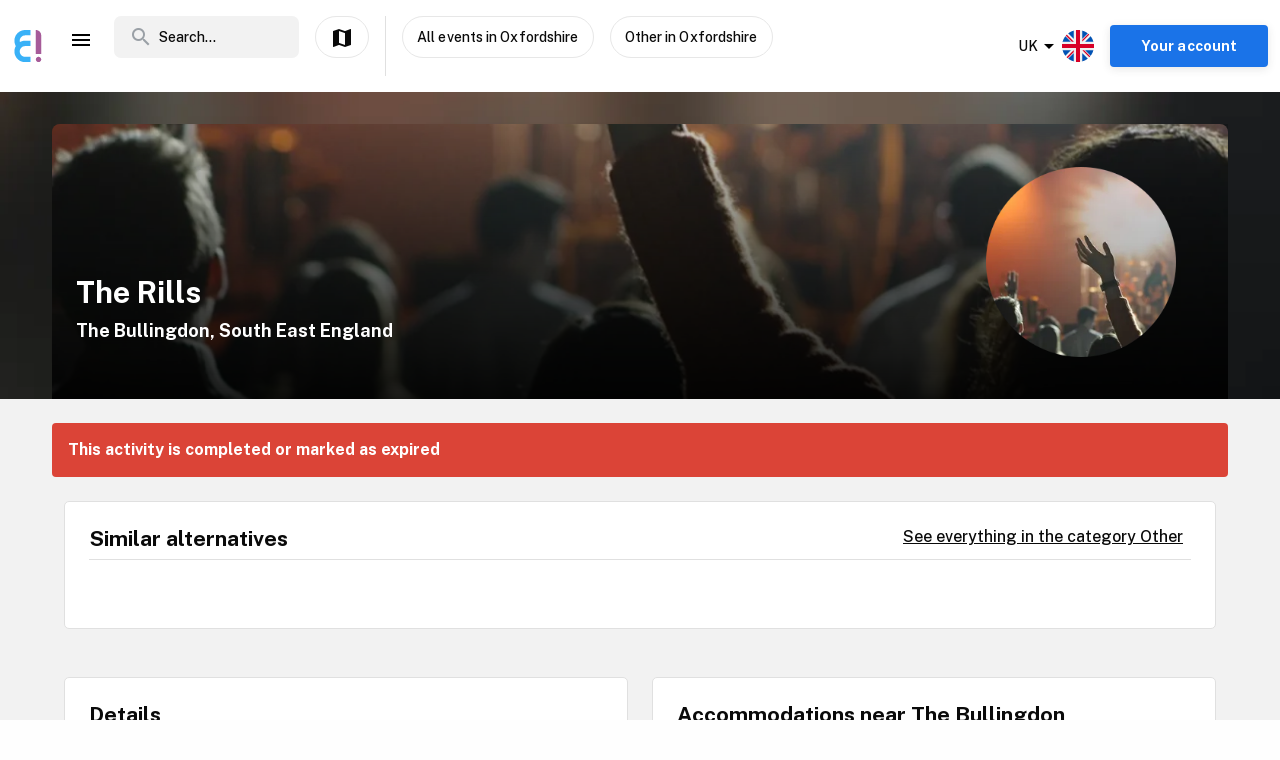

--- FILE ---
content_type: text/plain; charset=utf-8
request_url: https://firestore.googleapis.com/google.firestore.v1.Firestore/Listen/channel?database=projects%2Fop-europe%2Fdatabases%2F(default)&VER=8&RID=27644&CVER=22&X-HTTP-Session-Id=gsessionid&%24httpHeaders=X-Goog-Api-Client%3Agl-js%2F%20fire%2F7.24.0%0D%0AContent-Type%3Atext%2Fplain%0D%0A&zx=eq6zpzkmb6vq&t=1
body_size: -132
content:
51
[[0,["c","xCgmB91lud45gVzSKG2gBw","",8,12,30000]]]
